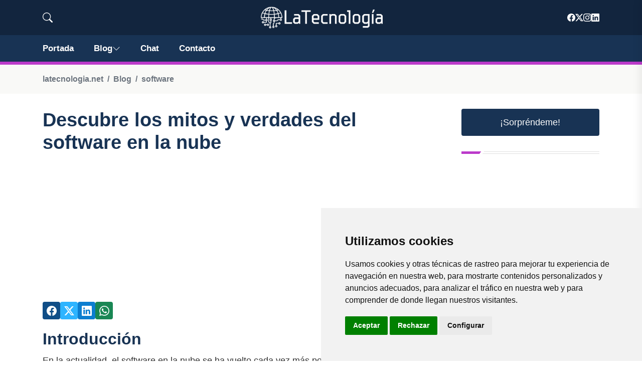

--- FILE ---
content_type: text/html; charset=utf-8
request_url: https://www.google.com/recaptcha/api2/aframe
body_size: 268
content:
<!DOCTYPE HTML><html><head><meta http-equiv="content-type" content="text/html; charset=UTF-8"></head><body><script nonce="MCdHAMK89yWxxATmuQlscQ">/** Anti-fraud and anti-abuse applications only. See google.com/recaptcha */ try{var clients={'sodar':'https://pagead2.googlesyndication.com/pagead/sodar?'};window.addEventListener("message",function(a){try{if(a.source===window.parent){var b=JSON.parse(a.data);var c=clients[b['id']];if(c){var d=document.createElement('img');d.src=c+b['params']+'&rc='+(localStorage.getItem("rc::a")?sessionStorage.getItem("rc::b"):"");window.document.body.appendChild(d);sessionStorage.setItem("rc::e",parseInt(sessionStorage.getItem("rc::e")||0)+1);localStorage.setItem("rc::h",'1769900352945');}}}catch(b){}});window.parent.postMessage("_grecaptcha_ready", "*");}catch(b){}</script></body></html>